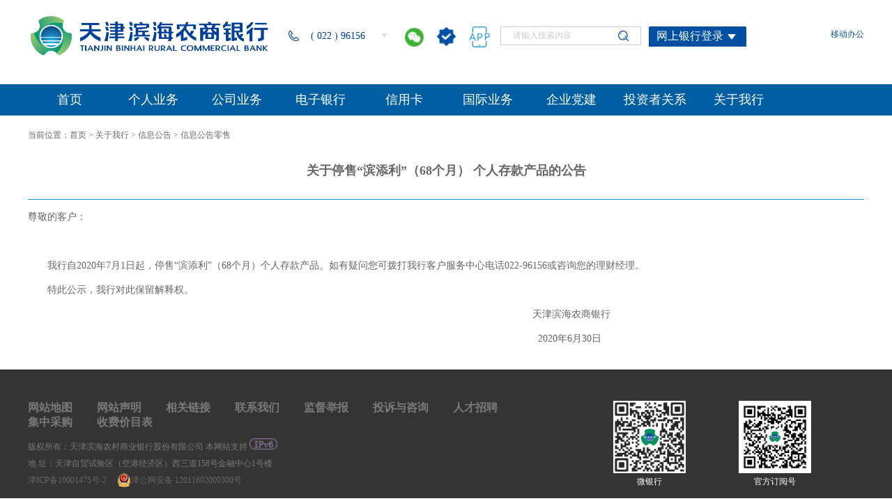

--- FILE ---
content_type: text/html
request_url: http://www.tjbhb.com/bhyhww/gywxejym/xwzx/xxggls/351198/index.html
body_size: 77676
content:
<!DOCTYPE html PUBLIC "-//W3C//DTD XHTML 1.0 Transitional//EN" "http://www.w3.org/TR/xhtml1/DTD/xhtml1-transitional.dtd"><html>
 <head>
  <meta http-equiv="Content-Type" content="text/html; charset=utf-8" />  <title>关于停售“滨添利”（68个月） 个人存款产品的公告</title>
<meta  name="version" content="7.9.12.33"/>
<meta  name="createDate" content="2025-03-26 16:45:26" />
<meta  name="cacheclearDate" content="2025-03-13 10:52:28"/>
<meta http-equiv="X-UA-Compatible" content="IE=edge">
<meta name="keywords"  content="我行,日,产品,存款,个人,滨海银行外网" />
<meta name="description"  content="关于停售滨添利68个月 个人存款产品的公告
 初始化频道：信息公告零售" />
<link rel="stylesheet" type="text/css"  href="/bhyhww/uiFramework/huilan-jquery-ui/css/huilan-jquery-ui.css" />
<script type="text/javascript" src="/bhyhww/uiFramework/huilan-jquery-ui/js/huilan-jquery-ui.js?self=true&skin=default"></script>
   <link rel="stylesheet" type="text/css" href="/bhyhww/template/bhyhww.css?timestamp=1562342021376" />
  <script type="text/javascript" src="/bhyhww/template/bhyhww.js?timestamp=1562342021376"></script>
 </head>
 <body style="
										
					">
  <link rel="stylesheet" type="text/css" href="/bhyhww/template/page/xl_mb/skin.css?timestamp=1562342021376" /> <div style="display:none" easysite="easysiteHiddenDiv">
	<input id="contextPath" value="/eportal" type="hidden"/>
	<input id="isOnlyUseCkeditorSourceMode" value="$isOnlyUseCkeditorSourceMode" type="hidden"/>
	<input id="eprotalCurrentPageId" value="300623" type="hidden"/>
	<input id="eprotalCurrentSiteId" value="300453" type="hidden"/>
	<input id="eprotalCurrentSiteName" value="滨海银行外网" type="hidden"/>
	<input id="eprotalCurrentSiteEnname" value="bhyhww" type="hidden"/>
	<input id="eprotalCurrentSiteType" value="WEB" type="hidden"/>
	<input id="eprotalCurrentSiteHideMaskLayer" value="no" type="hidden"/>
	<input id="eprotalCurrentArticleKey"  value="351198"  type="hidden"/>
	<input id="eprotalCurrentColumnId"  value="323210"  type="hidden"/>
	<input id="isStaticRequest" value="yes" type="hidden"/>
	<input id="isOpenStaticPageList" value="no" type="hidden"/>
	<input id="defaultPublishPage" value="10" type="hidden"/>
	<input type='hidden' id='eportalappPortletId' value="3">
	<input type='hidden' id='epsPortletId' value="1">
	<input type='hidden' id='portaltoolsPortletId' value="2">
	<script type="text/javascript" src="/bhyhww/uiFramework/js/counting/chanelCounting.js"></script>
	<input type="hidden" id="currentLoginMemberId"  value="" />
	<input type="hidden" id="currentLoginMemberName"  value="" />
	<input type="hidden" id="behaviourAnalysisSiteId"  value="" /> 
			<input type="hidden" id="portalLastRequestUrl"  value="" />
</div>  <style type="text/css">
.linkDJ a{display:none;}
.navListBox .navList .fir .bhyh_sp{display:none;}
/*微信下拉*/

.weixin{position:relative;width:30px;height:30px;z-index:4;}
.weixin .pic{position:absolute;left:0;top:0;z-index:333;}
.weixin .showPic{position:absolute;left:-47px;top:25px;padding-top:10px;z-index:444;display:none;}
.weixin .showPic .ewmTop img{display:block;}
.xinxin{position:relative;width:30px;height:30px;z-index:4;}
.xinxin .pic{position:absolute;left:0;top:0;z-index:333;}
.xinxin .showPic{position:absolute;left:-47px;top:25px;padding-top:10px;;z-index:444;display:none;}
.xinxin .showPic>p{    background: #fff;}
.xinxin .showPic .ewmTop img{display:block;}

.ybgyj{float:right;margin-left:10px; line-height: 32px;  height: 32px;}
.ybgyj a{color:#0050a1}
.logo_Right{  width: 1200px; margin: 0 auto;  min-width: 1200px;padding-top:15px;}
/*导航*/ 
.navBox{    position: relative;    top: 0;width:100%;}
.navBox .navMain{width:100%;margin:0 auto;background-color:#fff;}
.navBox .navMain .logoBox{width:100%;margin:0 auto; padding-top:30px;min-width:1200px;}
.logo_Right .select_box h1{float:left;}
.navBox .navMain .logoRight{float:right;text-align:right;font-size:14px;margin-top:18px;}
.navBox .navMain .logoRight .up{float:left;padding-top:5px;}
.navBox .navMain .logoRight .down{float:left;margin-left:15px;margin-top:5px; border: 1px solid #ccc;height:25px; line-height:25px;}
.navBox .navMain .logoRight .up .telTxt,
.navBox .navMain .logoRight .up .telNum,
.navBox .navMain .logoRight .up .line,
.navBox .navMain .logoRight .up .weixin,
.navBox .navMain .logoRight .up .xinxin{display:inline-block;vertical-align:middle;}
.fixed{
    position: fixed;
    top: -40px;
    z-index: 999999;
width:100%;
margin:0 auto;
    background: #fff;
}
 .fix{width:100%; background:#fff;position:fixed;right:0;z-index:99999;box-shadow: 1px 1px 14px #ccc;}

.navBox .navMain .logoRight .telSELECT{width:155px;float:left;margin-top:5px;}
.navBox .navMain .logoRight .telSELECT .txt,
.navBox .navMain .logoRight .telSELECT .TELnum{
   float:left;
}
.navBox .navMain .logoRight .telSELECT .TELnum{width:128px;height:28px;position:relative; z-index:5;background:url(/bhyhww/uiFramework/commonResource/image/2019052415162756384.png) no-repeat 115px 7px;}
.navBox .navMain .logoRight .telSELECT .txt img{  padding-top: 4px;}
.navBox .navMain .logoRight .telSELECT .TELnum p{font-size:14px;color:#033E98;line-height:28px;text-align:left;width:114px;padding-left:14px;}
.navBox .navMain .logoRight .telSELECT .TELnum .txt{position:absolute;left:0;top:0;}
.navBox .navMain .logoRight .telSELECT .TELnum .txt02{position:absolute;left:0;top:28px;/**background:#fff url(/bhyhww/uiFramework/commonResource/image/2016092020003523659.png) no-repeat 0 0;**/display:none;}
.navBox .navMain .logoRight .telSELECT .TELnum:hover .txt02{display:block;}

.navBox .navMain .logoRight .up .line{width:1px;height:16px;background:#E0E0E0;margin-right:18px;}
.navBox .navMain .logoRight .up .weixin{margin-right:15px;cursor:pointer;text-decoration:none;}
.navBox .navMain .logoRight .up .xinxin{cursor:pointer;text-decoration:none;}
.navBox .navMain .logoRight .down .sousuoBox{text-align:left;display:block;width:200px;}
.navBox .navMain .logoRight .down .sousuoBox .sousuo{
display:inline-block;width:140px;*width:130px;padding-left:17px;border:none; border-right:none;vertical-align:middle;height:25px;line-height:25px;color:#ccc;
}
.navBox .navMain .logoRight .down .sousuoBox .sousuoButton{display:inline-block;background:url(/bhyhww/uiFramework/commonResource/image/2019052415170552495.png) no-repeat center center;width:40px;height:22px;vertical-align:middle;cursor:pointer;text-decoration:none;}


.navListBox{  width: 100%; margin: 0 auto 0px;} 
.navListBox .navList .fir,.navListBox .navList .fi{ float: left; width: 120px;  position: relative;  height: 45px; line-height:45px;}
.navListBox .navList .fir a,.navListBox .navList .fi a{
display:block;color:#fff;font-size:18px;text-align:center;
}
.navListBox .navList .fir a span,.navListBox .navList .fi a span{/**padding:5px 5px 13px;**/display:inline-block; }
.navListBox .navList .fir a .navCol{/**border-bottom:5px solid #033E98;font-weight:bold;color:#033E98;**/ }
.navListBox .navList .fir:hover > a span,.navListBox .navList .fi:hover> a span{/**color:#033E98;**/}
.navListBox .navList .fir .navTwoBox{width:auto;height:10px;position:absolute;z-index:666;display:none;}

 
.navListBox .navList .fir>a:hover, .navListBox .navList .fi a{background-color: #014b81;}

.navListBox .navList .fir .navTwoBox .navTwo .navTwoList {
    background: #fff;
    padding-bottom: 10px;
    border-radius: 0 0 5px 5px;
    border: 1px solid #888;
}
.logo_Right .select_box h1{width:25%;float:left;} 

.navBox .telephone{
  width:100%;
  height:30px;
  background:#f5f5f5;
}


.navBox .ico_1,.navBox .ico_2{width:30px;height:30px;float:left;position:relative;z-index:5}
.navBox .ico_1{margin-right:13px;}
.sosan{border:0;}
.navBox .navMain .logoRight .up .ico_1 .pic{position:absolute;left:0;top:0;}
.navBox .navMain .logoRight .up .ico_1 .showTxt{display:none;position:absolute;left:-85px;top:30px;width:174px;padding-left:20px;height:133px;background:url(/bhyhww/uiFramework/commonResource/image/2016091916354911950.png) no-repeat 0 0;}
.navBox .navMain .logoRight .up .ico_1 .showTxt a,
.navBox .navMain .logoRight .up .ico_1 .showTxt a span{display:block;text-align:center;}
.navBox .navMain .logoRight .up .ico_1 .showTxt a{padding-top:20px;}
.navBox .navMain .logoRight .up .ico_1 .showTxt a .title{font-size:12px;color:#023f98;}
.navBox .navMain .logoRight .up .ico_1 .showTxt a .yuqi{display:inline-block;width:20px;line-height:1.2;vertical-align:middle;}
.navBox .navMain .logoRight .up .ico_1 .showTxt a .lilv{font-size:24px;color:#ff831f;}
.navBox .navMain .logoRight .up .ico_1 .showTxt a .time{font-size:12px;color:#646464;}
.navBox .navMain .logoRight .up .ico_1 .showTxt a .Money{font-size:12px;color:#646464;}

.navBox .navMain .logoRight .up .ico_2 .pic{position:absolute;left:0;top:0;}
.navBox .navMain .logoRight .up .ico_2 .showTxt{display:none;position:absolute;left:-85px;top:30px;width:174px;padding-left:20px;height:133px;background:url(/bhyhww/uiFramework/commonResource/image/2016091916354911950.png) no-repeat 0 0;}
.navBox .navMain .logoRight .up .ico_2 .showTxt a,
.navBox .navMain .logoRight .up .ico_2 .showTxt a span{display:block;text-align:center;}
.navBox .navMain .logoRight .up .ico_2 .showTxt a{padding-top:20px;}
.navBox .navMain .logoRight .up .ico_2 .showTxt a .title{font-size:12px;color:#023f98;}
.navBox .navMain .logoRight .up .ico_2 .showTxt a .yuqi{display:inline-block;width:20px;vertical-align:middle;line-height:1.2}
.navBox .navMain .logoRight .up .ico_2 .showTxt a .lilv{font-size:24px;color:#ff831f;}
.navBox .navMain .logoRight .up .ico_2 .showTxt a .time{font-size:12px;color:#646464;}
.navBox .navMain .logoRight .up .ico_2 .showTxt a .Money{font-size:12px;color:#646464;}

.navBox .navMain .logoRight .up .ico_1 .showTxt .yuqiBox{display:block;}
.navBox .navMain .logoRight .up .ico_1 .showTxt .yuqiBox .txt{display:inline-block;font-size:12px;color:#666;width:20px;vertical-align:middle;line-height:1.2;}
.navBox .navMain .logoRight .up .ico_1 .showTxt .yuqiBox .lilv{display:inline-block;vertical-align:middle;}
.navBox .navMain .logoRight .up .ico_2 .showTxt .yuqiBox{display:block;}
.navBox .navMain .logoRight .up .ico_2 .showTxt .yuqiBox .txt{display:inline-block;font-size:12px;color:#666;width:20px;vertical-align:middle;line-height:1.2;}
.navBox .navMain .logoRight .up .ico_2 .showTxt .yuqiBox .lilv{display:inline-block;vertical-align:middle;}



.navBox .telephone .telephoneBox{width:1200px;margin:0 auto;}
.navBox .telephone .telephoneBox .telLeft{float:left;width:300px;font-size:14px;color:#333;line-height:30px;padding-left:20px;background:url(/bhyhww/uiFramework/commonResource/image/2016091817275781539.png) no-repeat left center;}
.navBox .telephone .telephoneBox .telLeft span{color:#009a5a;}
.navBox .telephone .telephoneBox .telRight{float:right;width:600px;}
.navBox .telephone .telephoneBox .telRight ol{float:right;line-height:30px;margin-right:-5px;margin-top:4px;}
.navBox .telephone .telephoneBox .telRight ol li{float:left;width:80px;text-align:center;}
.navBox .telephone .telephoneBox .telRight ol li a{display:block;width:70px;height:20px;line-height:20px;margin:0 auto;background:url(/bhyhww/uiFramework/commonResource/image/2016092115380851111.png) no-repeat center center;color:#033e98;}
.navBox .telephone .telephoneBox .telRight ol li a:hover{background:url(/bhyhww/uiFramework/commonResource/image/2016092115391244492.png) no-repeat center center;color:#fff;}

/**网银登陆**/
.wydl_con {  width: 150px; height: 40px; float: left; margin-left:10px; margin-top:4px; text-align:left;position: relative;}
.wydl_con ul li:hover ul { visibility: visible; display:block; position:absolute; top:90px; left:375px; z-index:9999!important; background:url(/njcb/resource/cms/2016/05/2016052009521473744.png) repeat-x center top;}
#wydl li a { background: #324143; text-decoration: none; width: 150px; color: #EAFFED; white-space: nowrap}
#wydl li ul { margin-left: 8px; position: absolute; top: 30px; left: -7px;  width: 140px;   height: 80px;     background: #004fa3; visibility: hidden;} 
#wydl li ul li { float: none; border-top:1px #ffffff solid; height:36px; line-height:36px; overflow:hidden;  text-align:center;  color:#ffffff;}
#wydl:hover li ul{ visibility: visible;}
#wydl li ul li a { font-size:14px; color:#ffffff; display:block0; height:36px; line-height:36px; background:none;}
#wydl li ul li a:hover{text-decoration: underline;}

.lantiao{width: 100%; background-color: #005ea3;}
</style>
<STYLE>
.top-banner {/* background: url(/bhyhww/uiFramework/commonResource/image/2019062712355680165.png) no-repeat;     background-size: 1920px 150px;*/}
        .w-banner  {
           min-width: 1200px;
            height:150px;
            margin: 0 auto;
            position: relative;
        }

        .w-banner a {
            position: absolute;
            top: 5px;
            right: 25%;
            width: 25px;
            height: 25px;
            text-align: center;
            line-height: 25px;
            background-color: #000;
            color: #fff;
            text-decoration: none;
border-radius: 20px;
        }
.w-banner>img{width:100%;height:150px;}
</style>




<script type="text/javascript">
$(function(){
  $(".weixin").hover(function(){
    $(this).find(".showPic").show();
  },function(){
    $(this).find(".showPic").hide();
  });

  $(".xinxin").hover(function(){
   $(this).find(".showPic").show();
  },function(){
    $(this).find(".showPic").hide();
  });

  $(".up .ico_1").hover(function(){
   $(this).find(".showTxt").show();
  },function(){
    $(this).find(".showTxt").hide();
  });

  $(".up .ico_2").hover(function(){
   $(this).find(".showTxt").show();
  },function(){
    $(this).find(".showTxt").hide();
  });
  
  $(".navBox .navMain .logoRight .telSELECT .TELnum").hover(function(){
    
  })

})
</script>

<div class="navBox">
<!--<div class="g_gao">
<img src="/bhyhww/uiFramework/commonResource/image/2019062614530662386.png" alt="">
</div>-->



  <div class="navMain fzlcNav clearfix">

                        <!--搜索开始-->
                            <div class="logo_Right clearfix "> 
                                  <div class="select_box">
                                        <h1><img src="/bhyhww/uiFramework/commonResource/image/2022122111224466426.png" width="350"  alt="天津滨海农商银行" /></h1>
                                       <ul class="logoRight" style="width:830px;">
                                          <li class="telSELECT clearfix">
                                              <p class="txt"><img src="/bhyhww/uiFramework/commonResource/image/2019052415161023007.png"></p>
                                              <div class="TELnum">
                                                   <p class="txt">( 022 ) 96156</p>
                                                   <p class="txt02">400-606-8698</p>
                                              </div>
                                          </li>
                  <li class="up clearfix">
                                                <!--<div class="ico_1">
                                                      <p class="pic"><a href="/eportal/ui?pageId=314749"><img src="/bhyhww/uiFramework/commonResource/image/2016091818064881660.png" style="margin-top:-2px;" width="30" height="30" alt="" /></a></p>
                                                      <div class="showTxt">
                                                            <a href="">
                                                               <span class="title">滨海金芒果稳健人民币<br>理财计划1601号22期</span>
                                                               <span class="yuqiBox clearfix">
                                                                  <span class="txt">预期</span>
                                                                  <span class="lilv">4.05%</span>
                                                               </span>
                                                               <span class="time">2015-09-20~2016-09-26</span>
                                                               <span class="Money">起点金额：5万</span>
                                                            </a>
                                                      </div>
                                                </div>-->
                                                <!--<div class="ico_2">
                                                      <p class="pic"><a href="/bhyhww/gryw/tzlc56/bhhy28/index.html"><img src="/bhyhww/uiFramework/commonResource/image/2016091818072737745.png" style="margin-top:-2px;" width="30" height="30" alt="" /></a></p>
                                                </div>-->
            <div class="weixin" style="float:left;margin-left:15px;">
                                                      <p class="pic"><img src="/bhyhww/uiFramework/commonResource/image/2019052415164321345.png" width="30" height="30" alt="微信" /></p>
                                                      <div class="showPic">
                                                           <p class="ewmTop"><img src="/bhyhww/uiFramework/commonResource/image/2017092915341235027.png" width="129" height="147" alt="微银行" /></p>
                                                      </div>
                                                </div>
            <div class="xinxin">
                                                      <p class="pic"><img src="/bhyhww/uiFramework/commonResource/image/2019061210392914138.png" width="30" height="30" alt="关注" /></p>
                                                      <div class="showPic">
                                                           <p class="ewmTop"><img src="/bhyhww/uiFramework/commonResource/image/2016081920572023538.png" width="129" height="147" alt="官方订阅号" /></p>
                                                      </div>
                                                </div>
            <div class="xinxin" style="margin-left:15px;">
                                                      <p class="pic"><img src="/bhyhww/uiFramework/commonResource/image/2019070813404896807.png" width="30" height="30" alt="关注" /></p>
                                                      <div class="showPic">
                                                           <p class="ewmTop"><a href="/bhyhww/syx/342517/index.html"><img src="/bhyhww/uiFramework/commonResource/image/2019070814291390323.png" width="129" height="147" alt="App下载" /></a></p>
                                                      </div>
                                                </div>
          </li>
          <li class="down">
                                              <form action="https://www.tjbhb.com/search/pcRender?pageId=3319c6cd377d44d4b6d37464d50ba0f2" class="sousuoBox" id="mySearchFormAction" method="post" name="form1" target="_blank">
                                            <input id="ty" name="ty" type="hidden" />
                                                  <input id="dr" name="dr" type="hidden" value="true" /> 
                                                  <input id="true" name="w" type="hidden" /> 
                                                  <input id="f" name="f" type="hidden" /> 
                                                  <input id="rp" name="rp" type="hidden" /> 
                                                  <input id="sr" name="sr" type="hidden" value="score desc" />
                                                  <input id="q" name="q" type="text" onfocus="dianji()" onblur="shiqu()" value="请输入搜索内容" class="search-input sousuo" style="float: left;" /> 
                                                  <input class="search-submit sousuoButton sosan" type="submit" value="" style="float: left;"  onclick="document.getElementById('searchForm').submit();"/>
                                              </form>
          </li>

<!--网银登陆-->
 <div class="wydl_con clearfix">
                <ul id="wydl">
                  <li><a href="#" style="background: url(/bhyhww/uiFramework/commonResource/image/2019061210143290768.png) no-repeat;height:30px;width:132px;padding-left:12px;color:#ffffff;cursor:pointer;line-height:30px; display:block; font-size:16px;">网上银行登录</a>
                    <ul>
                      <li>  <a style="width:60px;" href="https://netbank.tjbhb.com" target="_blank">个人网银 </a> </li>
                      <li style="    border-bottom: 1px #ffffff solid;">  <a style="width:60px;" href="https://netbank.tjbhb.com/ebankLogin/">企业网银 </a> </li>
                      <!--<li><a  href=" " target="_blank">证书下载</a></li>-->
                    </ul>
                  </li>
                </ul>
              </div>
<!--网银登陆结束--><li class="ybgyj"><a href="/bhyhww/syx/367304/index.html">移动办公</a></li>
        </ul>
<script type="text/javascript">
//在线客服
function zxkf(){
var tm = new Date().getTime()
var ur10="http://callcenter.tjbhb.com:9080/IMClient/login/check? tokenID="+tm
window.open(''+ur10+'','_blank','width=800,height=700,top=100px,left=5-px')
}

//搜索框点击为空
function dianji(){
document.getElementById("q").value="";
}
function shiqu(){
if(document.getElementById("q").value=="")document.getElementById("q").value="请输入搜索内容";
}
</script>
                                  </div>
                            </div>
  
       
                        <!--搜索结束-->
                        <div class="logoBox fzlcNav clearfix">
                            <div class="clearfix"><!--<h1><img src="/bhyhww/uiFramework/commonResource/image/2016092019452123542.jpg" width="300" height="41" alt="天津滨海农商银行" /></h1>-->
                             <!--导航开始-->
                              <div class="lantiao">
                                     <div class="navListBox">
        <ul class="navList clearfix" style="width:1200px;margin:0 auto;">
          <li class="fir">
            <a  href="http://www.tjbhb.com"><span class="navCol">首页</span></a>
          </li>
          <li class="fir jsfir">
            <a  href="/bhyhww/gryw/index.html" class="bhyh_pc"><span>个人业务</span></a>
                                                <a  href="javascript:void(0);" class="bhyh_sp"><span>个人业务</span></a>
            <div class="navTwoBox" style="width:940px;border:1px solid transparent; margin-left:-50px;">
              <ul class="navTwo">
                <li class="navTwoList clearfix">
                                                                   <div class="com com02 lst">
                                                                      <p class="title"><span>储蓄存款</span></p>
                                                                      <ul class="navTwoLi">
                                                                          <li><a href="/bhyhww/gryw/cxck/dzcd/index.html">喵喵存</a></li>
                                                                          <li class="last"><a href="/bhyhww/gryw/cxck/lmb/index.html">大额存单</a></li>
                                                                      </ul>
                                                                   </div>

                                                                   <div class="com">
                                                                      <p class="title"><span>投资理财</span></p>
                                                                      <ul class="navTwoLi">
                                                                          <li><a href="/bhyhww/gryw/tzlc56/344360/index.html">金芒果理财</a></li>
                                                                          <li><a href="/bhyhww/gryw/tzlc56/371976/index.html">代销理财</a></li>
                                                                           <li class="more last">
                                                                              <p class="btn">更多 + </p>
                                                                              <ul class="special">
                                                                                <li class="last"><a href="/bhyhww/gryw/tzlc56/jj/index.html">基金定投</a></li>
                                                                              </ul>
                                                                          </li>

                                                                      </ul>
                                                                   </div>

                                                                   <div class="com">
                                                                      <p class="title"><span>银行卡</span></p>
                                                                      <ul class="navTwoLi">
                                                                          <li><a href="/bhyhww/gryw/yxk/sht/exk/index.html">四海通</a></li>
                                                                          <li class="last"><a href="/bhyhww/gryw/yxk/possd/index.html">POS收单</a></li>
                                                                      </ul>
                                                                   </div>

                                                                   <div class="com com02 lst">
                                                                      <p class="title"><span>个人贷款</span></p>
                                                                      <ul class="navTwoLi">
                                                                          <li><a href="/bhyhww/gryw/grdk/bymmd/index.html">滨银喵喵贷</a></li>
                                                                          <li><a href="/bhyhww/gryw/grdk/grzfajdk/index.html">个人住房按揭贷款</a></li>
                                                                          <li><a href="/bhyhww/gryw/grdk/grgjj(zh)dk/index.html">个人公积金（组合）贷款</a></li>
                                                                          <li><a href="/bhyhww/gryw/grdk/grsyfdk/index.html">个人商用房贷款</a></li>
                                                                          <li class="more last">
                                                                               <p class="btn">更多 + </p>
                                                                               <ul class="special">
                                                                                   <li class="last"><a href="/bhyhww/gryw/grdk/grdkcjwt/index.html">个人贷款常见问题</a></li>
                                                                               </ul>
                                                                          </li>
                                                                      </ul>
                                                                   </div>
                                                                    <div class="com">
                                                                      <p class="title"><span>聚合支付业务</span></p>
                                                                      <ul class="navTwoLi">
                                                                          <li><a href="/bhyhww/gryw/340641/bjf/index.html">滨聚付</a></li>  
                                                                      </ul>
                                                                   </div>
                                                                </li>
              </ul>
            </div>
          </li>
          <li class="fir jsfir">
            <a href="/bhyhww/gsyw/index.html"  class="bhyh_pc"><span>公司业务</span></a>
                                                 <a  href="javascript:void(0);" class="bhyh_sp"><span>公司业务</span></a>
            <div class="navTwoBox" style="width:945px;border:1px solid transparent;margin-left:-200px;">
              <ul class="navTwo">
                <li class="navTwoList clearfix">
                                                                  <div class="com com01">
                                                                      <p class="title"><span class="lineCol">小微系列产品</span></p>
                                                                      <ul class="navTwoLi">
                                                                          <li><a href="/bhyhww/gsyw/340597/340598/index.html">微易贷</a></li>
                                                                          <li><a href="/bhyhww/gsyw/340597/340599/index.html">信e贷</a></li>
                                                                          <li><a href="/bhyhww/gsyw/340597/340600/index.html">创业先锋贷</a></li>
                                                                        
                                                                      </ul>
                                                                   </div>




                                                                   <div class="com com01">
                                                                      <p class="title"><span class="lineCol">存款业务</span></p>
                                                                      <ul class="navTwoLi">
                                                                          <li><a href="/bhyhww/gsyw/ckyw/dwhqck/index.html">单位活期存款</a></li>
                                                                          <li><a href="/bhyhww/gsyw/ckyw/dwdqck/index.html">单位定期存款</a></li>
                                                                          <li><a href="/bhyhww/gsyw/ckyw/dwtzck/index.html">单位通知存款</a></li>
                                                                          <li class="more last">
                                                                             <p class="btn">更多 + </p>
                                                                             <ul class="special">
                                                                                <li><a href="/bhyhww/gsyw/ckyw/dwxdck/index.html">单位协定存款</a></li>
                                                                                <li><a href="/bhyhww/gsyw/ckyw/dhtdwck/index.html">"定活通"单位存款</a></li>
                                                                                <li><a href="/bhyhww/gsyw/ckyw/lzldwck/index.html">"利增利"单位存款</a></li>
                                                                                <li class="last"><a href="/bhyhww/gsyw/ckyw/dwdecd/index.html">单位大额存单</a></li>
                                                                             </ul>
                                                                          </li>
                                                                      </ul>
                                                                   </div>

                                                                   <div class="com com02">
                                                                      <p class="title"><span>贷款业务</span></p>
                                                                      <ul class="navTwoLi">
                                                                          <li><a href="/bhyhww/gsyw/dkyw/ldzjdk/index.html">流动资金贷款</a></li>
                                                                          <li><a href="/bhyhww/gsyw/dkyw/gdzcdk/index.html">固定资产贷款</a></li>
                                                                          <li><a href="/bhyhww/gsyw/dkyw/jyxwydk/index.html">经营性物业贷款</a></li>
                                                                          <li class="more last">
                                                                            <p class="btn">更多 + </p>
                                                                            <ul class="special">
                                                                                <li><a href="/bhyhww/gsyw/dkyw/frajdk/index.html">法人按揭贷款</a></li>
                                                                                <li><a href="/bhyhww/gsyw/dkyw/fdckfdk/index.html">房地产开发贷款</a></li>
                                                                                <li><a href="/bhyhww/gsyw/dkyw/ytdk/index.html">银团贷款</a></li>
                                                                                <li><a href="/bhyhww/gsyw/dkyw/bdcywdk/index.html">保兑仓业务贷款</a></li>
                                                                                <li><a href="/bhyhww/gsyw/dkyw/yszkzydk/index.html">应收账款质押贷款</a></li>
                                                                                <li><a href="/bhyhww/gsyw/dkyw/blyw/index.html">保理业务</a></li>
                                                                                <li><a href="/bhyhww/gsyw/dkyw/rzzlyw/index.html">融资租赁业务</a></li>
                                                                                <li class="last"><a href="/bhyhww/gsyw/dkyw/pwqdydkdb/index.html">排污权抵押贷款（东部）</a></li>
                                                                             </ul>
                                                                           </li>
                                                                      </ul>
                                                                   </div>

                                                                   <div class="com">
                                                                      <p class="title"><span>票据业务</span></p>
                                                                      <ul class="navTwoLi">
                                                                          <li><a href="/bhyhww/gsyw/pjyw/dzsyhp/index.html">电子商业汇票</a></li>
                                                                          <li><a href="/bhyhww/gsyw/pjyw/yxcdhp/index.html">银行承兑汇票</a></li>
                                                                          <li><a href="/bhyhww/gsyw/pjyw/sycdhp/index.html">商业承兑汇票</a></li>
                                                                          <li class="more last">
                                                                            <p class="btn">更多 + </p>
                                                                            <ul class="special">
                                                                                <li class="last"><a href="/bhyhww/gsyw/pjyw/pjtx/index.html">票据贴现</a></li>
                                                                            </ul>
                                                                          </li>
                                                                      </ul>
                                                                   </div>

                                                                   <div class="com com01">
                                                                      <p class="title"><span>结算业务</span></p>
                                                                      <ul class="navTwoLi">
                                                                          <li><a href="/bhyhww/gsyw/jsyw/zp/index.html">支票</a></li>
                                                                          <li><a href="/bhyhww/gsyw/jsyw/hp/index.html">汇票</a></li>
                                                                          <li><a href="/bhyhww/gsyw/jsyw/yxbp/index.html">银行本票</a></li>
                                                                          <li class="more last">
                                                                             <p class="btn">更多 + </p>
                                                                             <ul class="special">
                                                                               <li><a href="/bhyhww/gsyw/jsyw/rxzfxthd/index.html">人行支付系统汇兑</a></li>
                                                                               <li class="last"><a href="/bhyhww/gsyw/jsyw/nxydzhd/index.html">农信银电子汇兑</a></li>
                                                                             </ul>
                                                                          </li>
                                                                      </ul>
                                                                   </div>

                                                                   <div class="com">
                                                                      <p class="title"><span>现金管理</span></p>
                                                                      <ul class="navTwoLi">
                                                                          <li><a href="/bhyhww/gsyw/xjgl/qywsyx/index.html">企业网上银行</a></li>
                                                                          <li><a href="/bhyhww/gsyw/xjgl/xjglpt/index.html">现金管理平台</a></li>
                                                                          <!--<li><a href="/bhyhww/gsyw/xjgl/xjglpt/zjgj/index.html">资金归集</a></li>
                                                                          <li class="more last">
                                                                            <p class="btn">更多 + </p>
                                                                                <ul class="special">
                                                                                      <li><a href="/bhyhww/gsyw/xjgl/xjglpt/xnzjc/index.html">虚拟资金池</a></li>
                                                                                      <li class="last"><a href="/bhyhww/gsyw/xjgl/xjglpt/djzb/index.html">多级账簿</a></li>
                                                                                </ul>
                                                                          </li>-->

                                                                      </ul>
                                                                   </div>

                                                                   <div class="com com01 lst">
                                                                      <p class="title"><span>其他业务</span></p>
                                                                      <ul class="navTwoLi">
                                                                          <li><a href="/bhyhww/gsyw/qtyw/gnxyz/index.html">国内信用证</a></li>
                                                                          <li><a href="/bhyhww/gsyw/qtyw/gnbh/index.html">国内保函</a></li>
                                                                          <li><a href="/bhyhww/gsyw/qtyw/dkcn/index.html">贷款承诺</a></li>
                                                                          <li class="more last">
                                                                             <p class="btn">更多 + </p>
                                                                             <ul class="special">
                                                                               <li><a href="/bhyhww/gsyw/qtyw/zxzm/index.html">资信证明</a></li>
                                                                               <li class="last"><a href="/bhyhww/gsyw/qtyw/wtdk/index.html">委托贷款</a></li>
                                                                             </ul>
                                                                          </li>
                                                                      </ul>
                                                                   </div>
                                                                </li>
              </ul>
                                                 </div>
          </li>
          <li class="fir jsfir">
            <a href="/bhyhww/dzyx/index.html" class="bhyh_pc"><span>电子银行</span></a>
                                                <a  href="javascript:void(0);" class="bhyh_sp"><span>电子银行</span></a>
            <div class="navTwoBox" style="width:872px;border:1px solid transparent;margin-left:-261px;">
              <ul class="navTwo">
                <li class="navTwoList clearfix">
                                                                   <div class="com">
                                                                      <p class="title"><span class="lineCol">网银平台</span></p>
                                                                      <ul class="navTwoLi">
                                                                          <li><a href="/bhyhww/dzyx/wsyx/gryx/index.html">个人网银</a></li>
                                                                          <li class="last"><a href="/bhyhww/dzyx/wsyx/wsyx99/index.html">企业网银</a></li>
                                                                      </ul>
                                                                   </div>

                                                                   <div class="com">
                                                                      <p class="title"><span>手机银行</span></p>
                                                                      <ul class="navTwoLi">
                                                                          <li class="last"><a href="/bhyhww/dzyx/sjyx/sjyxs/index.html">手机银行</a></li>
                                                                      </ul>
                                                                   </div>

                                                                   <div class="com">
                                                                      <p class="title"><span>微银行</span></p>
                                                                      <ul class="navTwoLi">
                                                                          <li class="last"><a href="/bhyhww/dzyx/wxyx/wxyxs/index.html">微银行</a></li>
                                                                      </ul>
                                                                   </div>
                                                                   <div class="com com01">
                                                                      <p class="title"><span>自助银行</span></p>
                                                                      <ul class="navTwoLi">
                                                                          <li><a href="/bhyhww/dzyx/zzyx/xjcq/index.html">现金存取</a></li>
                                                                          <li><a href="/bhyhww/dzyx/zzyx/xykhk/index.html">信用卡还款</a></li>
                                                                          <li><a href="/bhyhww/dzyx/zzyx/yxkzz/index.html">银行卡转账</a></li>
                                                                          <li class="more last">
                                                                              <p class="btn">更多 + </p>
                                                                              <ul class="special">
                                                                                <li><a href="/bhyhww/dzyx/zzyx/shjf/index.html">生活缴费</a></li>
                                                                                <li><a href="/bhyhww/dzyx/zzyx/yyhz/index.html">银医合作</a></li>
                                                                                <li class="last"><a href="/bhyhww/dzyx/zzyx/zzhddy/index.html">自助回单打印</a></li>
                                                                              </ul>
                                                                          </li>
                                                                      </ul>
                                                                   </div>
                                                                   <div class="com">
                                                                      <p class="title"><span>电话银行</span></p>
                                                                      <ul class="navTwoLi">
                                                                          <li class="last"><a href="/bhyhww/dzyx/dhyx/dhyxs/index.html">电话银行</a></li>
                                                                      </ul>
                                                                   </div>

                                                                   <div class="com">
                                                                      <p class="title"><span>电子支付</span></p>
                                                                      <ul class="navTwoLi">
                                                                          <li><a href="/bhyhww/dzyx/dzzf/zfb/index.html">支付宝</a></li>
                                                                          <li><a href="/bhyhww/dzyx/dzzf/bfb/index.html">百付宝</a></li>
                                                                          <li><a href="/bhyhww/dzyx/dzzf/cft/index.html">微信支付</a></li>
                                                                          <li class="more last">
                                                                             <p class="btn">更多 + </p>
                                                                             <ul class="special">
                                                                                    <li class="last"><a href="/bhyhww/dzyx/dzzf/jdzf/index.html">京东支付</a></li>
                                                                              </ul>
                                                                          </li>
                                                                          
                                                                      </ul>
                                                                   </div>

                                                                   <div class="com lst">
                                                                      <p class="title"><span>短信提醒</span></p>
                                                                      <ul class="navTwoLi">
                                                                          <li class="last"><a href="/bhyhww/dzyx/dxtx/bhlst/index.html">滨海·灵瞬通</a></li>
                                                                      </ul>
                                                                   </div>

                                                                </li>
              </ul>
                                                 </div>
          </li>
          <li class="fir jsfir">
            <a href="/bhyhww/xyk/index.html"  class="bhyh_pc"><span>信用卡</span></a>
                                                <a  href="javascript:void(0);" class="bhyh_sp"><span>信用卡</span></a>
            <div class="navTwoBox" style="width:365px;">
              <ul class="navTwo">
                <li class="navTwoList clearfix">
                                                                   <div class="com">
                                                                      <p class="title"><span class="lineCol">卡片展示</span></p>
                                                                      <ul class="navTwoLi">
                                                                          <li><a href="/bhyhww/xyk/xyktj/bjk76/index.html">白金卡</a></li>
                                                                          <li><a href="/bhyhww/xyk/xyktj/jk37/index.html">金卡</a></li>
                                                                          <li class="last"><a href="/bhyhww/xyk/xyktj/bzk/index.html">标准卡</a></li>
                                                                      </ul>
                                                                   </div>

                                                                   <!--<div class="com">
                                                                      <p class="title"><span>申请信用卡</span></p>
                                                                      <ul class="navTwoLi">
                                                                          <li><a href="/bhyhww/xyk/xyk96/sqxyk/index.html">信用卡申请</a></li>
                                                                          <li><a href="/bhyhww/xyk/xyk96/sqjdcx/index.html">申请进度查询</a></li>
                                                                          <li class="last"><a href="/bhyhww/xyk/xyk96/sqlc/index.html">申请流程</a></li>
                                                                      </ul>
                                                                   </div>-->

                                                                   <div class="com">
                                                                      <p class="title"><span>用卡指南</span></p>
                                                                      <ul class="navTwoLi">
                                                                          <li><a href="/bhyhww/xyk/ykzn/ykaq/index.html">用卡安全</a></li>
                                                                          <li><a href="/bhyhww/xyk/ykzn/ykxz/index.html">用卡须知</a></li>
                                                                          <li><a href="/bhyhww/xyk/ykzn/slhj/index.html">受理环境</a></li>
                                                                          <li><a href="/bhyhww/xyk/ykzn/369217/index.html">信用卡章程</a></li>
                                                                          <li><a href="/bhyhww/xyk/ykzn/369242/index.html">信用卡信用合约</a></li>
                                                                          <li><a href="/bhyhww/xyk/ykzn/369234/index.html">个人信息共享授权书</a></li>
                                                                          <li class="last"><a href="/bhyhww/xyk/ykzn/369278/index.html">敏感个人信息处理授权书</a></li>
                                                                                                                                              </ul>
                                                                   </div>

                                                                   <div class="com lst">
                                                                      <p class="title"><span>功能服务</span></p>
                                                                      <ul class="navTwoLi">
                                                                          <li class="last"><a href="/bhyhww/xyk/gnfw/zdfq/index.html">分期业务</a></li>
                                                                      </ul>
                                                                   </div>
                                                                </li>
              </ul>
                                               </div>
          </li>
          <li class="fir jsfir">
            <a href="/bhyhww/gjyw/index.html"  class="bhyh_pc"><span>国际业务</span></a>
                                                <a  href="javascript:void(0);" class="bhyh_sp"><span>国际业务</span></a>
            <div class="navTwoBox" style="width:482px;border:1px solid transparent;margin-left:-120px;">
              <ul class="navTwo">
                <li class="navTwoList clearfix">
                                                                  <div class="com">
                                                                      <p class="title"><span class="lineCol">特色产品</span></p>
                                                                      <ul class="navTwoLi">
                                                                          <li><a href="/bhyhww/gjyw/340608/gsywbck/index.html"> 单位外币协议定期存款</a></li>
                                                                          <li><a href="/bhyhww/gjyw/340608/myjrfwpt/index.html">贸易金融服务平台</a></li>
                                                                          <li><a href="/bhyhww/gjyw/340608/xdy/index.html">信贸赢</a></li>
                                                                           
                                                                      </ul>
                                                                   </div>


                                                                   <div class="com">
                                                                      <p class="title"><span class="lineCol">国际结算</span></p>
                                                                      <ul class="navTwoLi">
                                                                          <li><a href="/bhyhww/gjyw/gjjs/jkxyz/index.html">进口信用证</a></li>
                                                                          <li><a href="/bhyhww/gjyw/gjjs/ckxyz/index.html">出口信用证</a></li>
                                                                          <li><a href="/bhyhww/gjyw/gjjs/jkds/index.html">进口代收</a></li>
                                                                          <li class="more last">
                                                                             <p class="btn">更多 + </p>
                                                                             <ul class="special">
                                                                                <li><a href="/bhyhww/gjyw/gjjs/ckts/index.html">出口托收</a></li>
                                                                                <li><a href="/bhyhww/gjyw/gjjs/hrhk/index.html">汇入汇款</a></li>
                                                                                <li class="last"><a href="/bhyhww/gjyw/gjjs/hchk/index.html">汇出汇款</a></li>
                                                                             </ul>
                                                                          </li>
                                                                      </ul>
                                                                   </div>

                                                                   <div class="com">
                                                                      <p class="title"><span>贸易融资</span></p>
                                                                      <ul class="navTwoLi">
                                                                          <li><a href="/bhyhww/gjyw/myrz/jkyh/index.html">进口押汇</a></li>
                                                                          <li><a href="/bhyhww/gjyw/myrz/ckyh/index.html">出口押汇</a></li>
                                                                          <li><a href="/bhyhww/gjyw/myrz/tydf/index.html">同业代付</a></li>
                                                                          <li class="more last">
                                                                               <p class="btn">更多 + </p>
                                                                               <ul class="special">
                                                                                     <li><a href="/bhyhww/gjyw/myrz/dbdk/index.html">打包贷款</a></li>
                                                                                     <li><a href="/bhyhww/gjyw/myrz/thdb/index.html">提货担保</a></li>
                                                                                     <li><a href="/bhyhww/gjyw/myrz/cksptx/index.html">出口商票贴现</a></li>
                                                                                     <li><a href="/bhyhww/gjyw/myrz/tdbs/index.html">提单背书</a></li>
                                                                                     <li class="last"><a href="/bhyhww/gjyw/myrz/fft/index.html">福费廷</a></li>
                                                                              </ul>
                                                                          </li>
                                                                      </ul>
                                                                   </div>

                                                                   <div class="com">
                                                                      <p class="title"><span>保函</span></p>
                                                                      <ul class="navTwoLi">
                                                                          <li><a href="/bhyhww/gjyw/bh/rzxbh/index.html">融资性保函</a></li>
                                                                          <li class="last"><a href="/bhyhww/gjyw/bh/frzxbh/index.html">非融资性保函</a></li>
                                                                      </ul>
                                                                   </div>

                                                                   <div class="com lst">
                                                                      <p class="title"><span>资金</span></p>
                                                                      <ul class="navTwoLi">
                                                                          <li><a href="/bhyhww/gjyw/zj/jqjh/index.html"> 即期结售汇</a></li>
                                                                          <li class="more last">
                                                                               <p class="btn">更多 + </p>
                                                                               <ul class="special">
                                                                                     <li><a href="/bhyhww/gjyw/zj/yqjh/index.html">合作远期结售汇</a></li>
                                                                             </ul>
                                                                          </li>

                                                                      </ul>
                                                                   </div>
                                                                </li>
              </ul>
                                                 </div>
          </li>

          <li class="fir jsfir">
            <a href="/bhyhww/qydj/index.html" class="bhyh_pc"><span>企业党建</span></a> 
                                                <a  href="javascript:void(0);" class="bhyh_sp"><span>企业党建</span></a>
            <div class="navTwoBox" style="border:1px solid transparent;width:220px;margin-left:8px;">
                      <ul class="navTwo">
                                                      <li class="navTwoList clearfix">
                                                           <div class="com com02 lst">
                                                              <p class="title"><span class="lineCol">企业党建</span></p>
                                                                <ul class="navTwoLi">
                                                                   <li><a href="/bhyhww/qydj/374479/index.html">学习贯彻党的二十届三中全会精神专栏</a></li>
                                                                   <li><a href="/bhyhww/qydj/whdzb/index.html">二十大专栏</a></li>
                                                                   <li><a href="/bhyhww/qydj/sjdzl/index.html">学习贯彻习近平新时代中国特色社会主义思想主题教育专栏</a></li>
                                                                   <li><a href="/bhyhww/qydj/344533/index.html">二十大代表风采</a></li>
                                                                   <li class="last"><a href="/bhyhww/qydj/bmxc/index.html">党史学习教育</a></li>
                                                               </ul>
                                                          </div>
                                                       </li>
                                                    </ul>
                                               </div>
          </li>

          <li class="fir jsfir">
            <a href="/bhyhww/tzzgx/index.html" class="bhyh_pc"><span>投资者关系</span></a>
                                                <a  href="javascript:void(0);" class="bhyh_sp"><span>投资者关系</span></a>
            <div class="navTwoBox" style="border:1px solid transparent;width:120px;margin-left:8px;">
                      <ul class="navTwo">
                                                      <li class="navTwoList clearfix">
                                                           <div class="com lst">
                                                              <p class="title"><span class="lineCol">投资者关系</span></p>
                                                                <ul class="navTwoLi">
                                                                   <li><a href="/bhyhww/tzzgx/dqgg/index.html">定期公告</a></li>
                                                                   <li><a href="/bhyhww/tzzgx/lsgg4/index.html">临时公告</a></li>
                                                                   <li><a href="/bhyhww/tzzgx/shzr/index.html">社会责任</a></li>
                                                                  <li class="last"><a href="/bhyhww/tzzgx/362247/index.html">公司治理</a></li>
                                                               </ul>
                                                          </div>
                                                       </li>
                                                    </ul>
                                               </div>

          </li>
          <li class="fir jsfir">
            <a href="/bhyhww/gywxejym/index.html" class="bhyh_pc"><span>关于我行</span></a>
                                                <a  href="javascript:void(0);" class="bhyh_sp"><span>关于我行</span></a>
            <div class="navTwoBox" style="border:1px solid transparent;width:120px;margin-left:8px;">
                      <ul class="navTwo">
                                                      <li class="navTwoList clearfix">
                                                           <div class="com lst">
                                                              <p class="title"><span class="lineCol">关于我行</span></p>
                                                                <ul class="navTwoLi">
                                                                   <li><a href="/bhyhww/gywxejym/306091/index.html">我行简介</a></li>
                                                                                                                                      <li><a href="/bhyhww/gywxejym/xhsy/index.html">行徽释义</a></li>
                                                                   <li class="more last">
                                                                      <p class="btn">更多 + </p>
                                                                      <ul class="special">
                                                                         <li><a href="/bhyhww/gywxejym/zzjg/index.html">组织架构</a></li>
                                                                         <li><a href="/bhyhww/gywxejym/zldw/index.html">战略定位</a></li>
                                                                         <li><a href="/bhyhww/gywxejym/xwh/xwhtx/index.html">企业文化</a></li>
                                                                         <li><a href="/bhyhww/gywxejym/353880/353912/index.html">滨银培训中心</a></li>
                                                                         <li class="last"><a href="/bhyhww/gywxejym/xwzx/index.html">信息公告</a></li>
                                                                      </ul>
                                                                   </li>
                                                               </ul>
                                                          </div>
                                                       </li>
                                                    </ul>
                                               </div>
          </li>
                                       
        </ul>
      </div>
                  
                             <!--导航结束-->
                        </div>
                        </div>
                        </div>      
    </div>
  </div>
<div class="bgBlack"></div>
<script>
function IsPC() {
        var userAgentInfo = navigator.userAgent;
        var Agents = ["Android", "iPhone", "SymbianOS", "Windows Phone","iPad", "iPod"];
        var flag = true;
        for (var v = 0; v < Agents.length; v++) {
            if (userAgentInfo.indexOf(Agents[v]) > 0) {
                flag = false;
                break;
            }
        }
        return flag;
}



if(IsPC()){
  $(".bhyh_pc").show()
  $(".bhyh_sp").hide()
}else{
  $(".bhyh_pc").hide()
  $(".bhyh_sp").show()
}
 
</script>
<script type="text/javascript">
function shijiuda(){
  window.location.href='/bhyhww/qydj/sjdzl/index.html'
}
function baomi(){
  window.location.href='/bhyhww/qydj/bmxc/index.html'
}
$(function(){
$(".navListBox>.navList>.jsfir").hover(function(){
  $(this).find(".navTwoBox").show();
       $(".bgBlack").show();
},function(){
  $(this).find(".navTwoBox").hide();
        $(".bgBlack").hide();
})

//more按钮

$(".navTwoLi>.more").hover(function(){
   $(this).find(".btn").hide();
   $(this).find(".special").show();
},function(){
   $(this).find(".btn").show();
   $(this).find(".special").hide(); 
})

//静态页头部导航下边蓝线
var dizhi = document.URL;
if(dizhi.indexOf("eportal")!=-1)
{
  return false;
}
else{
var lanmuBox = ["index","gryw","gsyw","dzyx","xyk","gjyw","qydj","tzzgx","gywxejym"];
for(z=0;z<lanmuBox.length;z++){
   if(dizhi.indexOf(lanmuBox[z])!=-1){
     var lanmu = dizhi.split("/bhyhww/")[1].split("/")[0];
       for(i=0;i<lanmuBox.length;i++){
            if(lanmu==lanmuBox[i]){
                 $(".navListBox>.navList>li").children("a").children('span').removeClass("navCol");
                 $(".navListBox>.navList>li").eq(i).children("a").children('span').addClass("navCol");
                 $(".navListBox>.navList>li").eq(i).siblings().children("a").children('span').removeClass("navCol");
            }else{
               //return false;
            }
       }
   }
   else{
    return false;
   }
}

}
});
</script>


<script type="text/javascript">
//头部数据调取
window.onload=function(){
if(getCookie("DATA1")!="" || getCookie("DATA2")!=""){
  $(".navBox .navMain .logoRight .up .ico_1 .showTxt").html(getCookie("DATA2"));
  $(".navBox .navMain .logoRight .up .ico_2 .showTxt").html(getCookie("DATA1"));
}
}
</script>
<script>
$(document).ready(function(e) {
    $(".ccc").click(function(e) {
        $(".top-banner").toggle();
    });
});
</script>  <div class="content comwidth column" id="content" name="详细信息" runat="server">
      <div class="portlet" id="ad5a63fd550646e1b81149ebf1120949" pagemoduleid="b6ff5a7bab6b4a608b60cad23a2c8b4c">
 <div align="left" class="portlet-header"> 
  <span id="menu">
        </span> 
  <div id="submenuad5a63fd550646e1b81149ebf1120949" class="shadow dn"> 
   <ul class="float_list_ul">
        </ul> 
  </div> 
 </div> 
 <div>
   


<link rel="stylesheet" type="text/css" href="/bhyhww/template/detail/xl/cms.css" /><div class="xl_box"> 
 <p style="margin-top:20px;">当前位置：<span><a class="SkinObject" href="/bhyhww/syx/index.html" target="_parent">首页</a>&nbsp;&gt;&nbsp;<a class="SkinObject" href="/bhyhww/gywxejym/index.html" target="_parent">关于我行</a>&nbsp;&gt;&nbsp;<a class="SkinObject" href="/bhyhww/gywxejym/xwzx/index.html" target="_parent">信息公告</a>&nbsp;&gt;&nbsp;<a class="SkinObject" href="javascript:void(0)" target="_parent">信息公告零售</a></span></p> 
 <p class="xl_title">关于停售“滨添利”（68个月） 个人存款产品的公告</p> 
 <div class="con_contr"> 
  <!--<span>日期：2020年06月30日</span>
		<span>作者：零售及电子银行部发布账号</span>
		<span>来源：零售及电子银行部</span>
		<span>浏览：<span articleCounts='yes'></span></span>--> 
 </div> 
 <div class="img"> 
 </div> 
 <div class="content">
   <div>尊敬的客户：</div><div>&nbsp; &nbsp; &nbsp;</div><div>&nbsp; &nbsp; &nbsp; &nbsp;我行自2020年7月1日起，停售“滨添利”（68个月）个人存款产品。如有疑问您可拨打我行客户服务中心电话022-96156或咨询您的理财经理。</div><div></div><div>&nbsp; &nbsp; &nbsp; &nbsp;特此公示，我行对此保留解释权。</div><div></div><div></div><div>&nbsp; &nbsp; &nbsp; &nbsp; &nbsp; &nbsp; &nbsp; &nbsp; &nbsp; &nbsp; &nbsp; &nbsp; &nbsp; &nbsp; &nbsp; &nbsp; &nbsp; &nbsp; &nbsp; &nbsp; &nbsp; &nbsp; &nbsp; &nbsp; &nbsp; &nbsp; &nbsp; &nbsp; &nbsp; &nbsp; &nbsp; &nbsp; &nbsp; &nbsp; &nbsp; &nbsp; &nbsp; &nbsp; &nbsp; &nbsp; &nbsp; &nbsp; &nbsp; &nbsp; &nbsp; &nbsp; &nbsp; &nbsp; &nbsp; &nbsp; &nbsp; &nbsp; &nbsp; &nbsp; &nbsp; &nbsp; &nbsp; &nbsp; &nbsp; &nbsp; &nbsp; &nbsp; &nbsp; &nbsp; &nbsp; &nbsp; &nbsp; &nbsp; &nbsp; &nbsp; &nbsp; &nbsp; &nbsp; &nbsp; &nbsp; &nbsp; &nbsp; &nbsp; &nbsp; &nbsp; &nbsp; &nbsp; &nbsp; &nbsp; &nbsp; &nbsp; &nbsp; &nbsp; &nbsp; &nbsp; &nbsp;天津滨海农商银行</div><div>&nbsp; &nbsp; &nbsp; &nbsp; &nbsp; &nbsp; &nbsp; &nbsp; &nbsp; &nbsp; &nbsp; &nbsp; &nbsp; &nbsp; &nbsp; &nbsp; &nbsp; &nbsp; &nbsp; &nbsp; &nbsp; &nbsp; &nbsp; &nbsp; &nbsp; &nbsp; &nbsp; &nbsp; &nbsp; &nbsp; &nbsp; &nbsp; &nbsp; &nbsp; &nbsp; &nbsp; &nbsp; &nbsp; &nbsp; &nbsp; &nbsp; &nbsp; &nbsp; &nbsp; &nbsp; &nbsp; &nbsp; &nbsp; &nbsp; &nbsp; &nbsp; &nbsp; &nbsp; &nbsp; &nbsp; &nbsp; &nbsp; &nbsp; &nbsp; &nbsp; &nbsp; &nbsp; &nbsp; &nbsp; &nbsp; &nbsp; &nbsp; &nbsp; &nbsp; &nbsp; &nbsp; &nbsp; &nbsp; &nbsp; &nbsp; &nbsp; &nbsp; &nbsp; &nbsp; &nbsp; &nbsp; &nbsp; &nbsp; &nbsp; &nbsp; &nbsp; &nbsp; &nbsp; &nbsp; &nbsp; &nbsp; &nbsp;2020年6月30日</div> 
 </div> 
</div> 
<style>
.xl_title{font-size:18px;font-weight:bold;text-align:center;margin-top:30px;}
	.xl_box{width: 1200px;margin:0 auto;padding: 20px;padding-top:0;}
	.xl_box .con_contr{width: 100%;height: 18px;line-height: 18px;font-size: 14px;text-align: center;border-bottom:1px solid #1595ca;padding:18px 0;margin-top:-25px;}
	.xl_box .con_contr span{margin:0 2px;font-size: 12px;color: #3e3a39;}
	.img{text-align:center;}
	.img img{width: 365px;height: 206px;background: #e7eff2 url(/eportal/fileDir/bhnw/resource/cms/2016/08/border.png) center center no-repeat;padding:30px 395px;margin-top:20px;}
	.xl_box .content{width: 100%;line-height: 40px;margin-top:0;line-height: 2.5;
    margin-top: 0.5em;
    margin-bottom: 0.5em;    font-size: 14px;
    font-family: "微软雅黑";
    color: #646464;}
.content{min-height:200px;}
</style><input type='hidden' id='articleKey' value=351198><script type=text/javascript src='/bhyhww/uiFramework/js/counting/articleCounting.js'></script> 
 </div> 
</div>    </div> 
  <!--<div class="footer02">
	<div class="contact_us">
		<ul>
			<li><a href="/bhyhww/dt/index.html">网站地图</a></li>
			<li><a href="/bhyhww/wzsm/index.html">网站声明</a></li>
			<li><a href="/bhyhww/xglj54/index.html">相关链接</a></li>
			<li><a href="/bhyhww/lxwm96/index.html">联系我们</a></li>
			<li><a href="/bhyhww/jdjb/jdjb52/index.html">监督举报</a></li>
			<li><a href="/eportal/ui?pageId=315136">人才招聘</a></li>
			<li><a href="/bhyhww/jzcg/index.html">集中采购</a></li>
		</ul>
			<p>版权所有：天津滨海农村商业银行股份有限公司<br/>
			   地      址：天津自贸试验区（空港经济区）西三道158号金融中心1号楼<br/>
			    津ICP备10001475-2 <br/>
			</p>
	</div>
</div>
<style type="text/css">
	.footer02{width:100%;height: 145px;background-color: #343434;    min-width: 1200px;}
	.footer02 .contact_us{width:715px;margin: 0px auto;}
	.footer02 .contact_us ul{padding:20px 0px  12px 0;}
	.footer02 .contact_us ul li{display: inline;padding-right: 32px;}
	.footer02 .contact_us ul li a{font-size: 16px;font-weight: bold;color:#797979;}
	.footer02 .contact_us p{color:#797979;line-height: 24px;font-size: 12px;}
</style>--> <div class="footer02 clearfix">
	<div class="contact_us">
           <div class="foot_zb clearfix">
		<ul>
			<li><a href="/bhyhww/dt/index.html">网站地图</a></li>
			<li><a href="/bhyhww/wzsm/index.html">网站声明</a></li>
			<li><a href="/bhyhww/xglj54/index.html">相关链接</a></li>
			<li><a href="/bhyhww/lxwm96/index.html">联系我们</a></li>
			<li><a href="/bhyhww/jdjb/jdjb52/index.html">监督举报</a></li>
			<li><a href="/bhyhww/syx/366658/index.html">投诉与咨询</a></li>
			<li><a href="/eportal/ui?pageId=315136">人才招聘</a></li>
			<li><a href="/bhyhww/jzcg/index.html">集中采购</a></li>
			<li><a href="/bhyhww/kjgj/sfjmb/index.html">收费价目表</a></li>
		</ul>
			<p>版权所有：天津滨海农村商业银行股份有限公司     本网站支持   <img alt="ipv6" src="/bhyhww/resource/cms/2019/12/img_pc_site/2019120410044736793.png" title="ipv6" width="40"/><br/>
			   地      址：天津自贸试验区（空港经济区）西三道158号金融中心1号楼<br/>
   <a href="http://beian.miit.gov.cn/" target="_blank">津ICP备10001475号-2 </a>        
		 		    <a target="_blank" href="http://www.beian.gov.cn/portal/registerSystemInfo?recordcode=12011602000300" style="display:inline-block;text-decoration:none;height:20px;line-height:20px;"><img alt="beian" src="/bhyhww/resource/cms/2019/12/img_pc_site/2019121810203527190.png" title="beian" style="float:left;"/>津公网安备 12011602000300号</a>
		 	<br/>
			</p>
         </div>
         <div class="foot_yb">
             <p style="width: 50%; float:left;"><img src="/bhyhww/uiFramework/commonResource/image/2019061209484253965.png" style="width: 58%;"><span>微银行</span></p>
             <p style="width: 50%; float:left;"><img src="/bhyhww/uiFramework/commonResource/image/2019061209483289517.jpg" style="width: 58%;"><span>官方订阅号</span></p>
         </div>
	</div>
</div>
<style type="text/css">
	.footer02{width:100%;height:185px;background-color: #343434;min-width:1200px;}
	.footer02 .contact_us{width:1200px; min-width:1200px;margin: 0px auto;}
	.footer02 .contact_us ul{padding:20px 0px  12px 0;}
	.footer02 .contact_us ul li{display: inline;padding-right: 32px;}
	.footer02 .contact_us ul li a{font-size: 16px;font-weight: bold;color:#797979;}
	.footer02 .contact_us p{color:#797979;line-height: 24px;font-size: 12px;}
        .foot_zb{width:60%; float:left;padding-top:25px;}
        .foot_yb{width:30%; float:right;padding-top: 45px;}
        /**.foot_yb p{float:right; margin-left:30px;}**/
        .foot_yb span{color:#fff;display:block; text-align:center; width: 58%;}
</style>  <style type="text/css">
#left{width:190px;}
#right{width:975px;}
.breadcrumb{width:1200px;height:60px;line-height:60px;font-size:14px;color:#003984;margin:0 auto;}
.breadcrumb a{color:#003984;}
</style><div style="display:none" easysite="easysiteHiddenDiv">
<input type="hidden"  id="currentLoginUserLoginName"/>
<input type="hidden"  id="currentLoginUserLoginId"/>
<input type="hidden"  id="currentLoginUserIsSuperAdmin"/>
</div>
 </body>
</html>

--- FILE ---
content_type: text/css
request_url: http://www.tjbhb.com/bhyhww/template/page/xl_mb/skin.css?timestamp=1562342021376
body_size: 3845
content:
/*二级导航*/

.navListBox .navList .fir .navTwoBox .navTwo{
width:100%;height:100%;position:absolute;left:0;top:5px;background:#fff;border-radius:3px;z-index:888;
}

.navListBox .navList .fir .navTwoBox .navTwo .navTwoList{background:#fff;padding-bottom:10px;border-radius:0 0 5px 5px;border:1px solid #888;}
.navListBox .navList .fir .navTwoBox .navTwo .navTwoList .special{display:none;*overflow:hidden;}
.navListBox .navList .fir .navTwoBox .navTwo .navTwoList .com{float:left;width:120px;font-size:14px;}
.navListBox .navList .fir .navTwoBox .navTwo .navTwoList .com01{width:150px;}
.navListBox .navList .fir .navTwoBox .navTwo .navTwoList .com02{width:210px;}
.navListBox .navList .fir .navTwoBox .navTwo .navTwoList .com .title{padding:0px 0 0px 20px;border-bottom:1px solid #ccc;}
.title span{ position: relative; bottom: -2px;}
.navListBox .navList .fir .navTwoBox .navTwo .navTwoList .com .title span{padding-bottom:9px;padding-right:5px;}
.navListBox .navList .fir .navTwoBox .navTwo .navTwoList .com .title .lineCol{border-bottom:2px solid #023f98;}
.navListBox .navList .fir .navTwoBox .navTwo .navTwoList .com .navTwoLi li{border-bottom:1px solid #ccc;line-height:40px;vertical-align:middle;cursor:pointer;}
.navListBox .navList .fir .navTwoBox .navTwo .navTwoList .com .navTwoLi li a{display:block;line-height:40px;font-size:14px;text-align:left;font-family:'Microsoft Yahei';color:#666;width:auto;}
.navListBox .navList .fir .navTwoBox .navTwo .navTwoList .grdk .navTwoLi{margin-right:20px;}
.navListBox .navList .fir .navTwoBox .navTwo .navTwoList .com .navTwoLi .last{border-bottom:none;}
.navListBox .navList .fir .navTwoBox .navTwo .navTwoList .com .navTwoLi{margin-left:20px;}
.navListBox .navList .fir .navTwoBox .navTwo .navTwoList .lst .navTwoLi{margin-right:20px;}
.navListBox .navList .fir .navTwoBox .navTwo .navTwoList .com .navTwoLi li:hover{color:#023f98;}
.navListBox .navList .fir .navTwoBox .navTwo .navTwoList .com .navTwoLi li a:hover{color:#023f98;}


/*遮罩*/
.bgBlack{display:none;background:transparent;filter:progid:DXImageTransform.Microsoft.Alpha(opacity=0);background:rgba(0,0,0,0);position:fixed;left:0;right:0;bottom:0;top:0;z-index:-100;}
.bgBlack:not(IE9Only){filter:progid:DXImageTransform.Microsoft.Alpha(opacity=0);}
.part{margin-top:40px;}

/*通讯录列表  头部  各名称 ↓*/
.txl_list_name{width: 1160px;height: 50px;line-height: 50px;background:url(/bhyhww/uiFramework/commonResource/image/2016080310480162787.png) center center no-repeat;margin:20px auto;margin-bottom:0;}
.txl_list_name ul{overflow-x: hidden;}
.txl_list_name ul li{float: left;height: 50px;line-height: 50px;font-size: 14px;font-weight: bold;color: #fff;text-align: center;}

/*通讯录列表  详细  ↓*/
.txl_contro_li{width:1160px;height:44px;line-height:44px;border-bottom:1px dotted #cdcdcd;margin:0 auto;}
.txl_contro_li span{float:left;height:44px;line-height:44px;font-size:14px;color:#646464;text-align:center;}
.txl_contro_li span a font{font-size:14px;color:#646464 !important;}



/*页面分页按钮部分 ↓*/
.pagenum{width:1160px;margin:0 auto;}
.page_btn{width: 100%;height: 22px;line-height: 22px;margin-top: 30px;}
.page_btn .ej_page{height: 22px;line-height: 22px;}
.page_btn .ej_page a{margin:0 4px;font-size: 14px;}
.page_btn .ej_con{margin-left: 120px;height: 22px;line-height: 22px;}
.page_btn .ej_con b{margin:0 4px;font-size: 14px;}
.page_btn .ej_to{height: 22px;line-height:22px;margin-right:30px;}
.page_btn .ej_to .page_text{width: 30px;height: 14px;padding: 2px 4px;text-align: center;font-size: 12px;color: #cdcdcd;border:1px solid #cdcdcd;margin:0 5px;font-size: 14px;}
.page_btn .ej_to .jump_btn{width: 80px;height: 22px;line-height: 22px;background-color: #ff831f;color: #fff;font-size: 12px;font-size: 14px;}

--- FILE ---
content_type: application/javascript
request_url: http://www.tjbhb.com/bhyhww/template/bhyhww.js?timestamp=1562342021376
body_size: 6332
content:
//导航固定
/*
var isAnimated = false;
$(document).ready(function(){
    $(window).on("scroll",function(){
        if($(this).scrollTop() >0){
            $(".navBox").addClass("fixed");
            if(!isAnimated){
                $(".navBox").css("top","-10px");
                $(".navBox").stop(true,true).animate({"top":"0px"},1000);
                isAnimated = true;
            }
        }else{
            isAnimated = false;
            $(".navBox").removeClass("fixed");
        }
    })
});
*/

$(window).scroll(function(){
   if($(window).scrollTop() > 0){
      $(".navBox").css({"position":"fixed","z-index":"800"});
   }else{
      $(".navBox").css({"position":"static"});
   }
})

//判断设备
function IsPC() {
        var userAgentInfo = navigator.userAgent;
        var Agents = ["Android", "iPhone", "SymbianOS", "Windows Phone","iPad", "iPod"];
        var flag = true;
        for (var v = 0; v < Agents.length; v++) {
            if (userAgentInfo.indexOf(Agents[v]) > 0) {
                flag = false;
                break;
            }
        }
        return flag;
}
$(function(){
  if(IsPC()){
  $(".bhyh_pc").show()
  $(".bhyh_sp").hide()
}else{
  $(".bhyh_pc").hide()
  $(".bhyh_sp").show()
}
 
})



$(function(){
//悬浮按钮
$(".buttonAll>ol").hide().eq(0).show();
//index二级菜单里面变色
$(".navTwo>.navTwoList>.com>.title>span").hover(function(){
 $(this).addClass('lineCol').parent().parent().siblings().children(".title").children("span").removeClass('lineCol');
})
$(".navTwo>.navTwoList>.com>.navTwoLi>li").hover(function(){
 $(this).parent().parent().siblings().children(".title").children("span").removeClass('lineCol');
 $(this).parent().parent().children(".title").children("span").addClass('lineCol');
});
//限制字符个数
$(".txtToPointer02").each(function(){
var maxwidth=12;
if($(this).text().length>maxwidth){
$(this).text($(this).text().substring(0,maxwidth));
$(this).html($(this).html()+"");
}
});


//限制字符个数
$(".txtToPointer03").each(function(){
var maxwidth=25;
if($(this).text().length>maxwidth){
$(this).text($(this).text().substring(0,maxwidth));
$(this).html($(this).html()+"...");
}
});



//二级页面js
$(".nextNav>.NavDown>.bb>.title>a").hover(function(){
 $(this).addClass('borcol').parent().parent().siblings().children(".title").children("a").removeClass('borcol');
})
$(".nextNav>.NavDown>.bb>.oneUl>li").hover(function(){
 $(this).parent().parent().siblings().children(".title").children("a").removeClass('borcol');
 $(this).parent().parent().children(".title").children("a").addClass('borcol');
});

function selectType(type,field){
    if(type=='YEKB'){
        var YEKBField = $("input[name='filter_EQ_YEKB']");
        YEKBField.val($(field).attr("avalue"));
    }if(type=='FWRQ'){
        var FWRQField = $("input[name='filter_LIKEF_FWRQ']");
        FWRQField.val($(field).attr("bvalue"));
    }if(type=='XZLB'){
        var XZLBField = $("input[name='filter_EQ_XZLB']");
        XZLBField.val($(field).attr("cvalue"));
    }if(type=='BLDW'){
        var BLDWField = $("input[name='filter_EQ_BLDW']");
        BLDWField.val($(field).attr("dvalue"));
    }
    var text = $(field).text();
    //$('#seletShowBar').append("<a href='#'>"+text+"</a>");
    $('#banshiForm')[0].submit();
}
//反选查询条件
$(function() {
    var YEKBField = $("input[name='filter_EQ_YEKB']");
    var FWRQField = $("input[name='filter_LIKEF_FWRQ']");
    var XZLBField = $("input[name='filter_EQ_XZLB']");
    var BLDWField = $("input[name='filter_EQ_BLDW']");
    var YEKBIndex = YEKBField.val();
    var FWRQIndex = FWRQField.val();
    var XZLBIndex = XZLBField.val();
    var BLDWIndex = BLDWField.val();
    $("a[avalue="+YEKBIndex+"]").attr("class","selectClass");
    $("a[bvalue="+FWRQIndex+"]").attr("class","selectClass");
    $("a[cvalue="+XZLBIndex+"]").attr("class","selectClass");
    $("a[dvalue="+BLDWIndex+"]").attr("class","selectClass");
    var showBarText="";
    if($("a[avalue="+YEKBIndex+"]").attr("avalue")!="")
        showBarText+="<a href='#'>"+$("a[avalue="+YEKBIndex+"]").html()+"</a>";
    if($("a[bvalue="+FWRQIndex+"]").attr("bvalue")!="")
        showBarText+="<a href='#'>"+$("a[bvalue="+FWRQIndex+"]").html()+"</a>";
    if($("a[cvalue="+XZLBIndex+"]").attr("cvalue")!="")
        showBarText+="<a href='#'>"+ $("a[cvalue="+XZLBIndex+"]").html()+"</a>";
    if($("a[dvalue="+BLDWIndex+"]").attr("dvalue")!="")
        showBarText+="<a href='#'>"+$("a[dvalue="+BLDWIndex+"]").html()+"</a>";
    $('#seletShowBar').html(showBarText);
});

//路径

		
$('.lujin span a').eq($('.sp1').children('a').length-1).css('font-weight', 'bold');

});


//创建cookie
function setCookie(name, value, expires, path, domain, secure) {
var cookieText = encodeURIComponent(name) + '=' + encodeURIComponent(value);
if (expires instanceof Date) {
cookieText += '; expires=' + expires;
}
if (path) {
cookieText += '; path=' + path;
}
if (domain) {
cookieText += '; domain=' + domain;
}
if (secure) {
cookieText += '; secure';
}
document.cookie = cookieText;
}

//获取cookie
function getCookie(name) {
var cookieName = encodeURIComponent(name) + '=';
var cookieStart = document.cookie.indexOf(cookieName);
var cookieValue = null;
if (cookieStart > -1) {
var cookieEnd = document.cookie.indexOf(';', cookieStart);
if (cookieEnd == -1) {
cookieEnd = document.cookie.length;
}
cookieValue = decodeURIComponent(
document.cookie.substring(cookieStart + cookieName.length, cookieEnd));
}
return cookieValue;
}

//删除cookie
function unsetCookie(name) {
document.cookie = name + "= ; expires=" + new Date(0);
}

//失效天数，直接传一个天数即可
function setCookieDate(day) {
if (typeof day == 'number' && day > 0) {
var date = new Date();
date.setDate(date.getDate() + day);
} else {
throw new Error('传递的day 必须是一个天数，必须比0 大');
}
return date;
}


 //视频标签转换

$(function() {
 var param = $('param[name="FlashVars"]');
 if(param.length >0) {
  var url = param.attr('value').replace('f=', '');
  var object = param.parent();
  var width = object.attr('width');
  var height = object.attr('height');
  object.replaceWith('<video width="'+width+'" height="'+height+'" src="'+url+'" controls="controls"></video>');
 }
})